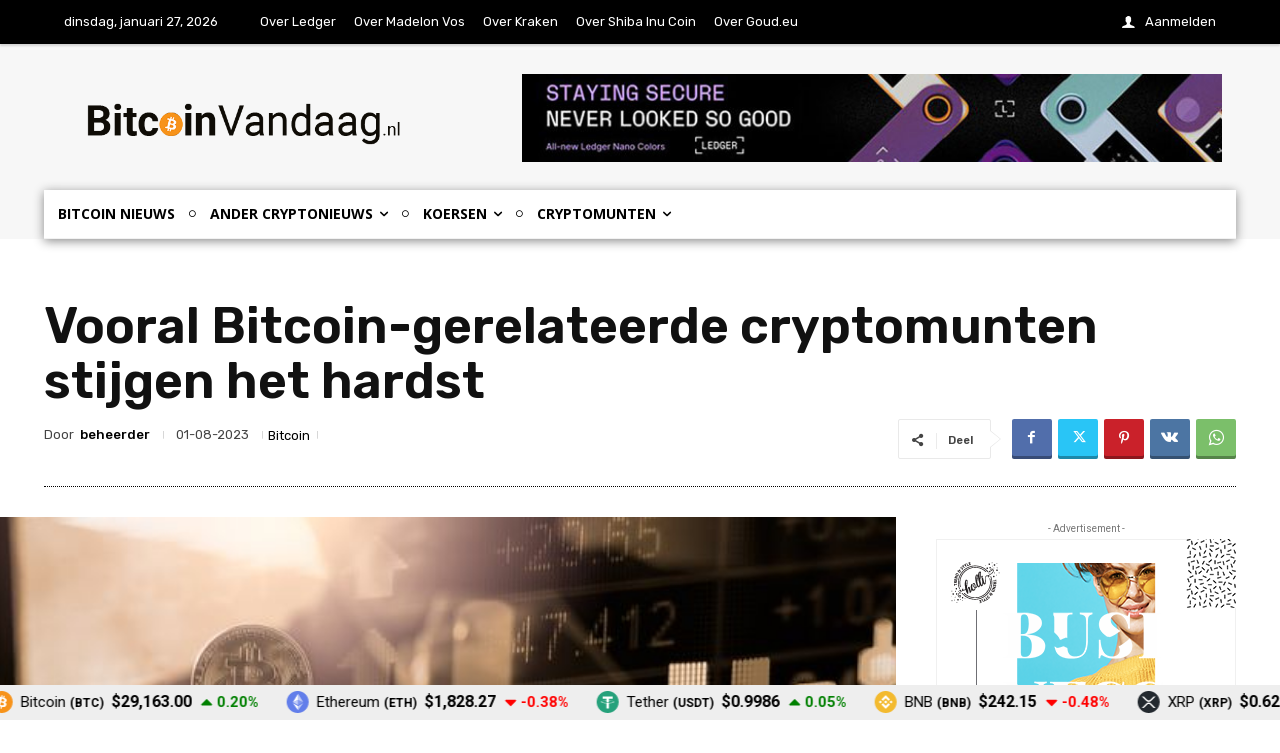

--- FILE ---
content_type: text/css
request_url: https://www.bitcoinvandaag.nl/wp-content/plugins/cryptocurrency-price-ticker-widget-pro/assets/css/ccpw-ticker.css?ver=3.6.2
body_size: 1277
content:
.ccpw-ticker-cont,
.tickercontainer {
  overflow: hidden;
  vertical-align: middle;
}

.ccpw-ticker-cont {
  width: 100%;
  cursor: pointer;
  z-index: 19999999;
  border: 0;
  position: relative;
}

.ccpw-footer-ticker-fixedbar,
.ccpw-header-ticker-fixedbar {
  position: fixed;
  width: 100%;
  /* background: #fff; */
  font-family: inherit;
}

.ccpw-header-ticker-fixedbar {
  top: 0;
  bottom: inherit !important;
}

.ccpw-footer-ticker-fixedbar {
  bottom: 0 !important;
  top: inherit !important;
}

.tickercontainer {
  height: auto;
  width: 100%;
}

.tickercontainer ul {
  display: inline-block;
  padding: 0;
  float: left;
  position: relative;
  list-style-type: none;
  margin: 0;
  vertical-align: middle;
}

.tickercontainer div.child {
  /* float: left !important; */
  padding: 6px 14px;
  /* vertical-align: middle;
  margin: 0;
  width: auto !important;
  transform: translate3d(0px, 0px, 0px); */
}

.tickercontainer .ccpw_icon {
  display: inline-block;
  vertical-align: top;
}

.tickercontainer .ccpw_icon img {
  display: inline-block;
  vertical-align: middle;
  height: 22px;
  width: 22px !important;
}

.tickercontainer .ticker-name {
  font-size: 15px;
  font-weight: 400;
  display: inline-block;
  margin-left: 8px;
}

.tickercontainer .ticker-symbol {
  font-size: 12px;
  font-weight: 700;
  display: inline-block;
  margin-left: 4px;
}
.tickercontainer span.ccpw-changes svg {
    vertical-align: middle;
    font-size: 20px;
}

.tickercontainer .live-pricing,
.tickercontainer .ticker-price {
  font-size: 16px;
  margin-left: 8px;
  display: inline-block;
  font-weight: 700;
}

.tickercontainer span.ccpw-changes {
  font-size: 15px;
  display: inline-block;
  margin-left: 5px;
  font-weight: 700;
}
/* .tickercontainer span.live_p {
    display: inline-block;
    width: 80px;
} */
.style-3_chart .tickercontainer span.live_p,
.style-4_big .tickercontainer span.live_p{
  text-align: right;
}
.tickercontainer span.ticker-price span.price-plus {
    animation-name: liveup;
    animation-duration: 1s;
}

.tickercontainer span.ticker-price span.price-minus {
    animation-name: livedown;
    animation-duration: 1s;
}

span.ticker-price [class^="price-"] {
    padding: 3px 3px;
    border-radius: 5px;
}

@keyframes liveup {
    0% {
        background: rgba(0, 255, 0, 0.3);
    }
    50% {
        background: rgba(0, 255, 0, 0.6);
    }
    100% {
        background: rgba(0, 255, 0, 0.3);
    }
}

@keyframes livedown {
    0% {
        background: rgba(255, 0, 0, 0.3);
    }
    50% {
        background: rgba(255, 0, 0, 0.6);
    }
    100% {
        background: rgba(255, 0, 0, 0.3);
    }
}
.tickercontainer li.price-minus .live-pricing .live_p {
  background-color: #f98989;
  border-radius: 4px;
  color: #fff !important;
}

.tickercontainer li.price-plus .live-pricing .live_p {
  background-color: #89f99d;
  border-radius: 4px;
  color: #fff !important;
}

.live-pricing span.live_p {
  margin-right: 3px;
  display: inline-block;
}

.live-pricing span.live_c,
.live-pricing span.live_c .changes {
  display: inline-block;
}

.ccpw-ticker-cont .live-pricing span {
  font-size: 15px;
  margin-left: 2px;
  display: inline-block;
}

.ccpw-ticker-cont .live-pricing .live_t,
.ccpw_tooltip_templates {
  display: none;
}

.ToolTipPortal .ccpwp-tooltip {
  line-height: 1;
  text-align: center;
}
.ToolTipPortal .ccpwp-tooltip span.ccpw-changes svg{
  vertical-align: middle;
}
.tooltip-title {
  margin: 7px 0;
  font-size: 20px;
}

.ToolTipPortal .changes {
  font-size: 14px;
  font-weight: 700;
}

.tooltip-list-vol,
.tooltip-market_cap {
  margin: 8px 0;
  font-size: 14px;
}

.tooltipster-sidetip .tooltipster-box span.ccpw-changes {
  font-size: 14px !important;
}

.ccpw-news-ticker .tickercontainer,
.style-1-2 .tickercontainer {
  max-height: 50px;
}

/* .style-3_chart .tickercontainer,
.style-4_big .tickercontainer {
  height: 100px;
  max-height: 110px !important;
} */

.style-5_big .tickercontainer {
  height: 85px;
  max-height: 95px !important;
}

.style-3_chart .ccpw-chart-container {
  width: 115px;
  height: 45px;
  margin: 2px 2px 2px 10px;
  display: inline-block;
}

.style-3_chart .chartjs-size-monitor {
  width: 100%;
  height: 100%;
}

.style-4_big .ccpw_right .ccpw_stlye4_name_wrap,
.style-4_big .ccpw_right .ccpw_stlye4_name_wrap .cmc_links {
  display: flex;
  flex-direction: column;
  align-items: baseline;
  justify-content: space-between;
}

.style-4_big .ccpw_right .ccpw_style4_price_wrap
{
  display: flex;
  flex-direction: column;
  align-items: flex-end;
  justify-content: space-between;
}
.style-4_big .ccpw_right .ccpw_stlye4_name_wrap {
  margin-right: 10px;
}
.style-4_big .ccpw_right,
.style-4_big .ccpw_left,
.style-5_big .tickercontainer .coin-container {
  display: inline-flex;
}

.style-5_big .ccpw_styl5_chart_wrap {
  display: inline-flex;
  flex-direction: column;
  align-items: end;
  justify-content: space-between;
  margin-left: 10px;
}
.style-5_big .ccpw_right {
  display: inline-flex !important;
  flex-direction: column;
  justify-content: space-between;
}

.style-5_big .ccpw-chart-container {
  width: 120px;
  height: 30px;
  margin: 2px 2px 2px 10px;
  display: inline-block;
  clear: both;
  vertical-align: top;
}

.style-5_big .chartjs-size-monitor {
  width: 100%;
  height: 100%;
}

.style-5_big .ccpw_left,
.style-5_big .ccpw_right {
  display: inline-block;
  vertical-align: top;
  text-align: center;
}

.style-3_chart .ccpw_right,
.style-3_chart .ccpw_left {
  display: inline-flex;
}

.style-3_chart .ccpw_right .ccpw_stlye3_name_wrap
 {
  display: flex;
  flex-direction: column;
  align-items: baseline;
  justify-content: space-between;
}

.style-3_chart .ccpw_right .ccpw_style3_price_wrap {
  display: flex;
  flex-direction: column;
  align-items: flex-end;
  justify-content: space-between;
}
.style-3_chart .ccpw_icon_style_3 {
  vertical-align: inherit;
}

.style-3_chart .ccpw_right,
.style-5_big .ccpw_right {
  margin-right: 5px;
  text-align: left !important;
}

.style-3_chart span.ccpw-changes:after,
.style-3_chart span.live_t,
.style-5_big span.ccpw-changes:after,
.style-5_big span.live_t {
  display: none !important;
}

.style-5_big .coin-container {
  padding: 2px 2px 2px;
  display: inline-block;
}
.style-3_chart .coin-container {
  padding: 2px;
  display: inline-block;
}

.style-5_big .coin-container:after {
  width: 2px;
  content: " ";
  border-right: 1px solid;
  display: inline-block;
  margin-left: 22px;
}

/* .style-3_chart .coin-container:after {
    height: 75px;
}
 */
.style-5_big .coin-container:after {
  height: 60px;
}

.style-3_chart span.ccpw-coin-chart,
.style-5_big span.ccpw-coin-chart {
  display: inline-block;
  margin-left: 10px;
  height: 40px;
}

.style-3_chart span.ccpw-coin-chart img,
.style-5_big span.ccpw-coin-chart img {
  filter: saturate(5);
  height: 100%;
  width: auto;
  margin-top: 5px;
}

.style-3_chart .coin-container:hover span.ccpw-coin-chart img,
.style-5_big .coin-container:hover span.ccpw-coin-chart img {
  filter: invert(90%);
}

.style-3_chart .live-pricing span,
.style-5_big .live-pricing span {
  font-weight: 700;
  font-size: 16px;
}

.style-4_big .tickercontainer {
  height: 75px;
  max-height: 85px !important;
}

.style-4_big .ccpw_left,
.style-4_big .ccpw_right {
  vertical-align: top;
}

.style-4_big .ccpw_right {
  margin: 0 5px;
  line-height: 24px;
}

.style-4_big span.ccpw-changes:after {
  display: none !important;
}

.style-4_big .coin-container {
  padding: 7px 2px 4px;
  display: inline-block;
}

.style-4_big .coin-container:after {
  height: 48px;
  width: 2px;
  content: " ";
  border-right: 1px solid;
  display: inline-block;  
  margin-left: 2px;
}

.style-4_big .live-pricing,
.style-4_big span.ticker-name {
  margin-left: 0;
}

.style-4_big .live-pricing span.live_p,
.style-4_big .ticker-price {
  font-weight: 700;
  font-size: 16px;
  margin-left: 0;
}

.style-4_big .live-pricing span.live_c {
  font-weight: 400;
  font-size: 13px;
}

.style-3_chart .ccpw_icon_style_3 img,
.style-4_big .ccpw_icon_style_4 img {
  width: 52px !important;
  height: auto;
}

.style-5_big .ccpw_icon_style_5 img {
  width: 62px !important;
  height: auto;
  vertical-align: middle;
}

/* .tickercontainer {
  margin-bottom: 25px !important;
} */
/* .ccpw-ticker-wrap .ccpw_icon {
    width: 26px;
    height: auto;
}

.ccpw-ticker-wrap span.ticker-name,
.ccpw-ticker-wrap span.ticker-price {
    padding: 2px;
}

.ccpw-ticker-wrap {
  align-items: center;
    display: flex;    
    margin: 5px 0 5px 0;
} */



--- FILE ---
content_type: application/x-javascript
request_url: https://www.bitcoinvandaag.nl/wp-content/plugins/cryptocurrency-price-ticker-widget-pro/includes/react-widget/build/327.js
body_size: 447
content:
"use strict";(globalThis.webpackChunkreact_widget=globalThis.webpackChunkreact_widget||[]).push([[327],{4405:(t,e,r)=>{r.d(e,{w_:()=>u});var n=r(9196),a=r.n(n),o={color:void 0,size:void 0,className:void 0,style:void 0,attr:void 0},l=a().createContext&&a().createContext(o),c=function(){return c=Object.assign||function(t){for(var e,r=1,n=arguments.length;r<n;r++)for(var a in e=arguments[r])Object.prototype.hasOwnProperty.call(e,a)&&(t[a]=e[a]);return t},c.apply(this,arguments)},i=function(t,e){var r={};for(var n in t)Object.prototype.hasOwnProperty.call(t,n)&&e.indexOf(n)<0&&(r[n]=t[n]);if(null!=t&&"function"==typeof Object.getOwnPropertySymbols){var a=0;for(n=Object.getOwnPropertySymbols(t);a<n.length;a++)e.indexOf(n[a])<0&&Object.prototype.propertyIsEnumerable.call(t,n[a])&&(r[n[a]]=t[n[a]])}return r};function s(t){return t&&t.map((function(t,e){return a().createElement(t.tag,c({key:e},t.attr),s(t.child))}))}function u(t){return function(e){return a().createElement(f,c({attr:c({},t.attr)},e),s(t.child))}}function f(t){var e=function(e){var r,n=t.attr,o=t.size,l=t.title,s=i(t,["attr","size","title"]),u=o||e.size||"1em";return e.className&&(r=e.className),t.className&&(r=(r?r+" ":"")+t.className),a().createElement("svg",c({stroke:"currentColor",fill:"currentColor",strokeWidth:"0"},e.attr,n,s,{className:r,style:c(c({color:t.color||e.color},e.style),t.style),height:u,width:u,xmlns:"http://www.w3.org/2000/svg"}),l&&a().createElement("title",null,l),t.children)};return void 0!==l?a().createElement(l.Consumer,null,(function(t){return e(t)})):e(o)}},9327:(t,e,r)=>{r.d(e,{dbR:()=>a,qwl:()=>o});var n=r(4405);function a(t){return(0,n.w_)({tag:"svg",attr:{version:"1.2",baseProfile:"tiny",viewBox:"0 0 24 24"},child:[{tag:"path",attr:{d:"M5.8 9.7l6.2 6.3 6.2-6.3c.2-.2.3-.5.3-.7s-.1-.5-.3-.7c-.2-.2-.4-.3-.7-.3h-11c-.3 0-.5.1-.7.3-.2.2-.3.4-.3.7s.1.5.3.7z"}}]})(t)}function o(t){return(0,n.w_)({tag:"svg",attr:{version:"1.2",baseProfile:"tiny",viewBox:"0 0 24 24"},child:[{tag:"path",attr:{d:"M18.2 13.3l-6.2-6.3-6.2 6.3c-.2.2-.3.5-.3.7s.1.5.3.7c.2.2.4.3.7.3h11c.3 0 .5-.1.7-.3.2-.2.3-.5.3-.7s-.1-.5-.3-.7z"}}]})(t)}}}]);

--- FILE ---
content_type: application/x-javascript
request_url: https://www.bitcoinvandaag.nl/wp-content/plugins/cryptocurrency-price-ticker-widget-pro/includes/react-widget/build/index.js?ver=3.6.2
body_size: 4880
content:
(()=>{var e,t,r={7627:(e,t,r)=>{"use strict";r.d(t,{Z:()=>c});var o=r(9307),n=r(9196),i=r(8356),a=r.n(i),l=r(1202);const c=function(e){const{appLocalizer:t}=e,i=e=>a()({loader:()=>r(744)(`${e}`),loading:()=>(0,o.createElement)(l.Z,{loader:3,width:1e3})}),c=(e=>{switch(e){case"calculator":return i("./CryptoCalculator/Calculator");case"multi-currency-tab":return i("./MulticurrencyTab/MulticurrencyTab");case"list-widget":return i("./ListWidget/ListWidget");case"price-label":return i("./LabelWidget/LabelWidget");case"price-card":return i("./PriceCard/PriceCard");case"price-block":return i("./PriceBlock/PriceBlock");case"accordion-block":return i("./AccordionBlock/AccordionBlock");case"ticker":return i("./Ticker/Ticker");case"slider-widget":return i("./SliderWidget/SliderWidget");default:return null}})(t.type);return c?(0,o.createElement)(n.Suspense,{fallback:(0,o.createElement)(l.Z,{loader:3,width:1e3})},(0,o.createElement)(c,{applocalize:e})):null}},1202:(e,t,r)=>{"use strict";r.d(t,{Z:()=>i});var o=r(9307),n=r(4561);const i=function(e){return[...Array(e.loader)].map(((e,t)=>(0,o.createElement)(n.ZP,{key:t,height:40,width:1e3,speed:2,style:{width:"100%"},backgroundColor:"#d9d9d9",foregroundColor:"#ecebeb"},(0,o.createElement)("rect",{x:"30",y:"15",rx:"4",ry:"4",width:"20",height:"12.8"}),(0,o.createElement)("rect",{x:"64",y:"13",rx:"6",ry:"6",width:"80%",height:"18"}))))}},4966:(e,t,r)=>{"use strict";var o=r(9307),n=r(7627);document.querySelectorAll(".ccpw_react_widget").forEach((function(e){let t=JSON.parse(e.dataset.attribute);(0,o.render)((0,o.createElement)(n.Z,{appLocalizer:t}),document.getElementById(e.id))}))},2703:(e,t,r)=>{"use strict";var o=r(414);function n(){}function i(){}i.resetWarningCache=n,e.exports=function(){function e(e,t,r,n,i,a){if(a!==o){var l=new Error("Calling PropTypes validators directly is not supported by the `prop-types` package. Use PropTypes.checkPropTypes() to call them. Read more at http://fb.me/use-check-prop-types");throw l.name="Invariant Violation",l}}function t(){return e}e.isRequired=e;var r={array:e,bigint:e,bool:e,func:e,number:e,object:e,string:e,symbol:e,any:e,arrayOf:t,element:e,elementType:e,instanceOf:t,node:e,objectOf:t,oneOf:t,oneOfType:t,shape:t,exact:t,checkPropTypes:i,resetWarningCache:n};return r.PropTypes=r,r}},5697:(e,t,r)=>{e.exports=r(2703)()},414:e=>{"use strict";e.exports="SECRET_DO_NOT_PASS_THIS_OR_YOU_WILL_BE_FIRED"},4561:(e,t,r)=>{"use strict";r.d(t,{ZP:()=>c});var o=r(9196),n=function(){return n=Object.assign||function(e){for(var t,r=1,o=arguments.length;r<o;r++)for(var n in t=arguments[r])Object.prototype.hasOwnProperty.call(t,n)&&(e[n]=t[n]);return e},n.apply(this,arguments)},i=function(e){var t=e.animate,r=e.animateBegin,i=e.backgroundColor,a=e.backgroundOpacity,l=e.baseUrl,c=e.children,u=e.foregroundColor,s=e.foregroundOpacity,d=e.gradientRatio,p=e.gradientDirection,f=e.uniqueKey,m=e.interval,h=e.rtl,y=e.speed,g=e.style,b=e.title,v=e.beforeMask,w=function(e,t){var r={};for(var o in e)Object.prototype.hasOwnProperty.call(e,o)&&t.indexOf(o)<0&&(r[o]=e[o]);if(null!=e&&"function"==typeof Object.getOwnPropertySymbols){var n=0;for(o=Object.getOwnPropertySymbols(e);n<o.length;n++)t.indexOf(o[n])<0&&Object.prototype.propertyIsEnumerable.call(e,o[n])&&(r[o[n]]=e[o[n]])}return r}(e,["animate","animateBegin","backgroundColor","backgroundOpacity","baseUrl","children","foregroundColor","foregroundOpacity","gradientRatio","gradientDirection","uniqueKey","interval","rtl","speed","style","title","beforeMask"]),k=f||Math.random().toString(36).substring(6),E=k+"-diff",O=k+"-animated-diff",C=k+"-aria",T=h?{transform:"scaleX(-1)"}:null,P="0; "+m+"; 1",j=y+"s",x="top-bottom"===p?"rotate(90)":void 0;return(0,o.createElement)("svg",n({"aria-labelledby":C,role:"img",style:n(n({},g),T)},w),b?(0,o.createElement)("title",{id:C},b):null,v&&(0,o.isValidElement)(v)?v:null,(0,o.createElement)("rect",{role:"presentation",x:"0",y:"0",width:"100%",height:"100%",clipPath:"url("+l+"#"+E+")",style:{fill:"url("+l+"#"+O+")"}}),(0,o.createElement)("defs",null,(0,o.createElement)("clipPath",{id:E},c),(0,o.createElement)("linearGradient",{id:O,gradientTransform:x},(0,o.createElement)("stop",{offset:"0%",stopColor:i,stopOpacity:a},t&&(0,o.createElement)("animate",{attributeName:"offset",values:-d+"; "+-d+"; 1",keyTimes:P,dur:j,repeatCount:"indefinite",begin:r})),(0,o.createElement)("stop",{offset:"50%",stopColor:u,stopOpacity:s},t&&(0,o.createElement)("animate",{attributeName:"offset",values:-d/2+"; "+-d/2+"; "+(1+d/2),keyTimes:P,dur:j,repeatCount:"indefinite",begin:r})),(0,o.createElement)("stop",{offset:"100%",stopColor:i,stopOpacity:a},t&&(0,o.createElement)("animate",{attributeName:"offset",values:"0; 0; "+(1+d),keyTimes:P,dur:j,repeatCount:"indefinite",begin:r})))))};i.defaultProps={animate:!0,backgroundColor:"#f5f6f7",backgroundOpacity:1,baseUrl:"",foregroundColor:"#eee",foregroundOpacity:1,gradientRatio:2,gradientDirection:"left-right",id:null,interval:.25,rtl:!1,speed:1.2,style:{},title:"Loading...",beforeMask:null};var a=function(e){return e.children?(0,o.createElement)(i,n({},e)):(0,o.createElement)(l,n({},e))},l=function(e){return(0,o.createElement)(a,n({viewBox:"0 0 476 124"},e),(0,o.createElement)("rect",{x:"48",y:"8",width:"88",height:"6",rx:"3"}),(0,o.createElement)("rect",{x:"48",y:"26",width:"52",height:"6",rx:"3"}),(0,o.createElement)("rect",{x:"0",y:"56",width:"410",height:"6",rx:"3"}),(0,o.createElement)("rect",{x:"0",y:"72",width:"380",height:"6",rx:"3"}),(0,o.createElement)("rect",{x:"0",y:"88",width:"178",height:"6",rx:"3"}),(0,o.createElement)("circle",{cx:"20",cy:"20",r:"20"}))};const c=a},8356:(e,t,r)=>{"use strict";var o="function"==typeof Symbol&&"symbol"==typeof Symbol.iterator?function(e){return typeof e}:function(e){return e&&"function"==typeof Symbol&&e.constructor===Symbol&&e!==Symbol.prototype?"symbol":typeof e};function n(e,t){if(!(e instanceof t))throw new TypeError("Cannot call a class as a function")}function i(e,t){if(!e)throw new ReferenceError("this hasn't been initialised - super() hasn't been called");return!t||"object"!=typeof t&&"function"!=typeof t?e:t}function a(e,t){if("function"!=typeof t&&null!==t)throw new TypeError("Super expression must either be null or a function, not "+typeof t);e.prototype=Object.create(t&&t.prototype,{constructor:{value:e,enumerable:!1,writable:!0,configurable:!0}}),t&&(Object.setPrototypeOf?Object.setPrototypeOf(e,t):e.__proto__=t)}var l=r(9196),c=r(5697),u=[],s=[];function d(e){var t=e(),r={loading:!0,loaded:null,error:null};return r.promise=t.then((function(e){return r.loading=!1,r.loaded=e,e})).catch((function(e){throw r.loading=!1,r.error=e,e})),r}function p(e){var t={loading:!1,loaded:{},error:null},r=[];try{Object.keys(e).forEach((function(o){var n=d(e[o]);n.loading?t.loading=!0:(t.loaded[o]=n.loaded,t.error=n.error),r.push(n.promise),n.promise.then((function(e){t.loaded[o]=e})).catch((function(e){t.error=e}))}))}catch(e){t.error=e}return t.promise=Promise.all(r).then((function(e){return t.loading=!1,e})).catch((function(e){throw t.loading=!1,e})),t}function f(e,t){return l.createElement((r=e)&&r.__esModule?r.default:r,t);var r}function m(e,t){var d,p;if(!t.loading)throw new Error("react-loadable requires a `loading` component");var m=Object.assign({loader:null,loading:null,delay:200,timeout:null,render:f,webpack:null,modules:null},t),h=null;function y(){return h||(h=e(m.loader)),h.promise}return u.push(y),"function"==typeof m.webpack&&s.push((function(){if(e=m.webpack,"object"===o(r.m)&&e().every((function(e){return void 0!==e&&void 0!==r.m[e]})))return y();var e})),p=d=function(t){function r(o){n(this,r);var a=i(this,t.call(this,o));return a.retry=function(){a.setState({error:null,loading:!0,timedOut:!1}),h=e(m.loader),a._loadModule()},y(),a.state={error:h.error,pastDelay:!1,timedOut:!1,loading:h.loading,loaded:h.loaded},a}return a(r,t),r.preload=function(){return y()},r.prototype.componentWillMount=function(){this._mounted=!0,this._loadModule()},r.prototype._loadModule=function(){var e=this;if(this.context.loadable&&Array.isArray(m.modules)&&m.modules.forEach((function(t){e.context.loadable.report(t)})),h.loading){"number"==typeof m.delay&&(0===m.delay?this.setState({pastDelay:!0}):this._delay=setTimeout((function(){e.setState({pastDelay:!0})}),m.delay)),"number"==typeof m.timeout&&(this._timeout=setTimeout((function(){e.setState({timedOut:!0})}),m.timeout));var t=function(){e._mounted&&(e.setState({error:h.error,loaded:h.loaded,loading:h.loading}),e._clearTimeouts())};h.promise.then((function(){t()})).catch((function(e){t()}))}},r.prototype.componentWillUnmount=function(){this._mounted=!1,this._clearTimeouts()},r.prototype._clearTimeouts=function(){clearTimeout(this._delay),clearTimeout(this._timeout)},r.prototype.render=function(){return this.state.loading||this.state.error?l.createElement(m.loading,{isLoading:this.state.loading,pastDelay:this.state.pastDelay,timedOut:this.state.timedOut,error:this.state.error,retry:this.retry}):this.state.loaded?m.render(this.state.loaded,this.props):null},r}(l.Component),d.contextTypes={loadable:c.shape({report:c.func.isRequired})},p}function h(e){return m(d,e)}h.Map=function(e){if("function"!=typeof e.render)throw new Error("LoadableMap requires a `render(loaded, props)` function");return m(p,e)};var y=function(e){function t(){return n(this,t),i(this,e.apply(this,arguments))}return a(t,e),t.prototype.getChildContext=function(){return{loadable:{report:this.props.report}}},t.prototype.render=function(){return l.Children.only(this.props.children)},t}(l.Component);function g(e){for(var t=[];e.length;){var r=e.pop();t.push(r())}return Promise.all(t).then((function(){if(e.length)return g(e)}))}y.propTypes={report:c.func.isRequired},y.childContextTypes={loadable:c.shape({report:c.func.isRequired}).isRequired},h.Capture=y,h.preloadAll=function(){return new Promise((function(e,t){g(u).then(e,t)}))},h.preloadReady=function(){return new Promise((function(e,t){g(s).then(e,e)}))},e.exports=h},744:(e,t,r)=>{var o={".":[6405,405],"./":[6405,405],"./AccordionBlock/AccordionBlock":[1413,327,776,275,229,968,413],"./AccordionBlock/AccordionBlock.js":[1413,327,776,275,229,968,413],"./App":[5490,490],"./App.js":[5490,490],"./CryptoCalculator/Calculator":[433,776,235,433],"./CryptoCalculator/Calculator.js":[433,776,235,433],"./LabelWidget/LabelWidget":[2807,327,776,275,807],"./LabelWidget/LabelWidget.js":[2807,327,776,275,807],"./ListWidget/ListWidget":[2631,327,776,275,229,631],"./ListWidget/ListWidget.js":[2631,327,776,275,229,631],"./MulticurrencyTab/MulticurrencyTab":[8544,327,776,544],"./MulticurrencyTab/MulticurrencyTab.js":[8544,327,776,544],"./PriceBlock/Odometer":[3821,327,275,821],"./PriceBlock/Odometer.js":[3821,327,275,821],"./PriceBlock/PriceBlock":[1530,327,776,275,229,530],"./PriceBlock/PriceBlock.js":[1530,327,776,275,229,530],"./PriceCard/PriceCard":[8155,327,776,275,229,392],"./PriceCard/PriceCard.js":[8155,327,776,275,229,392],"./SliderWidget/SliderWidget":[155,327,776,275,229,733,155],"./SliderWidget/SliderWidget.js":[155,327,776,275,229,733,155],"./Ticker/Ticker":[5554,327,776,275,229,641,554],"./Ticker/Ticker.js":[5554,327,776,275,229,641,554],"./common/Api":[8987,776,987],"./common/Api.js":[8987,776,987],"./common/Formatting":[5438,438],"./common/Formatting.js":[5438,438],"./common/Functions":[9460,327,460],"./common/Functions.js":[9460,327,460],"./common/Livechanges":[1273,275,273],"./common/Livechanges.js":[1273,275,273],"./common/SmallChart":[4676,229,676],"./common/SmallChart.js":[4676,229,676],"./common/loader":[451,451],"./common/loader.js":[451,451],"./index":[6405,405],"./index.js":[6405,405]};function n(e){if(!r.o(o,e))return Promise.resolve().then((()=>{var t=new Error("Cannot find module '"+e+"'");throw t.code="MODULE_NOT_FOUND",t}));var t=o[e],n=t[0];return Promise.all(t.slice(1).map(r.e)).then((()=>r(n)))}n.keys=()=>Object.keys(o),n.id=744,e.exports=n},9196:e=>{"use strict";e.exports=window.React},1850:e=>{"use strict";e.exports=window.ReactDOM},9307:e=>{"use strict";e.exports=window.wp.element}},o={};function n(e){var t=o[e];if(void 0!==t)return t.exports;var i=o[e]={exports:{}};return r[e].call(i.exports,i,i.exports,n),i.exports}n.m=r,n.n=e=>{var t=e&&e.__esModule?()=>e.default:()=>e;return n.d(t,{a:t}),t},n.d=(e,t)=>{for(var r in t)n.o(t,r)&&!n.o(e,r)&&Object.defineProperty(e,r,{enumerable:!0,get:t[r]})},n.f={},n.e=e=>Promise.all(Object.keys(n.f).reduce(((t,r)=>(n.f[r](e,t),t)),[])),n.u=e=>e+".js",n.miniCssF=e=>{},n.g=function(){if("object"==typeof globalThis)return globalThis;try{return this||new Function("return this")()}catch(e){if("object"==typeof window)return window}}(),n.o=(e,t)=>Object.prototype.hasOwnProperty.call(e,t),e={},t="react-widget:",n.l=(r,o,i,a)=>{if(e[r])e[r].push(o);else{var l,c;if(void 0!==i)for(var u=document.getElementsByTagName("script"),s=0;s<u.length;s++){var d=u[s];if(d.getAttribute("src")==r||d.getAttribute("data-webpack")==t+i){l=d;break}}l||(c=!0,(l=document.createElement("script")).charset="utf-8",l.timeout=120,n.nc&&l.setAttribute("nonce",n.nc),l.setAttribute("data-webpack",t+i),l.src=r),e[r]=[o];var p=(t,o)=>{l.onerror=l.onload=null,clearTimeout(f);var n=e[r];if(delete e[r],l.parentNode&&l.parentNode.removeChild(l),n&&n.forEach((e=>e(o))),t)return t(o)},f=setTimeout(p.bind(null,void 0,{type:"timeout",target:l}),12e4);l.onerror=p.bind(null,l.onerror),l.onload=p.bind(null,l.onload),c&&document.head.appendChild(l)}},n.r=e=>{"undefined"!=typeof Symbol&&Symbol.toStringTag&&Object.defineProperty(e,Symbol.toStringTag,{value:"Module"}),Object.defineProperty(e,"__esModule",{value:!0})},(()=>{var e;n.g.importScripts&&(e=n.g.location+"");var t=n.g.document;if(!e&&t&&(t.currentScript&&(e=t.currentScript.src),!e)){var r=t.getElementsByTagName("script");if(r.length)for(var o=r.length-1;o>-1&&!e;)e=r[o--].src}if(!e)throw new Error("Automatic publicPath is not supported in this browser");e=e.replace(/#.*$/,"").replace(/\?.*$/,"").replace(/\/[^\/]+$/,"/"),n.p=e})(),(()=>{var e={826:0};n.f.j=(t,r)=>{var o=n.o(e,t)?e[t]:void 0;if(0!==o)if(o)r.push(o[2]);else{var i=new Promise(((r,n)=>o=e[t]=[r,n]));r.push(o[2]=i);var a=n.p+n.u(t),l=new Error;n.l(a,(r=>{if(n.o(e,t)&&(0!==(o=e[t])&&(e[t]=void 0),o)){var i=r&&("load"===r.type?"missing":r.type),a=r&&r.target&&r.target.src;l.message="Loading chunk "+t+" failed.\n("+i+": "+a+")",l.name="ChunkLoadError",l.type=i,l.request=a,o[1](l)}}),"chunk-"+t,t)}};var t=(t,r)=>{var o,i,[a,l,c]=r,u=0;if(a.some((t=>0!==e[t]))){for(o in l)n.o(l,o)&&(n.m[o]=l[o]);c&&c(n)}for(t&&t(r);u<a.length;u++)i=a[u],n.o(e,i)&&e[i]&&e[i][0](),e[i]=0},r=globalThis.webpackChunkreact_widget=globalThis.webpackChunkreact_widget||[];r.forEach(t.bind(null,0)),r.push=t.bind(null,r.push.bind(r))})(),n(4966)})();

--- FILE ---
content_type: application/x-javascript
request_url: https://www.bitcoinvandaag.nl/wp-content/plugins/cryptocurrency-price-ticker-widget-pro/includes/react-widget/build/641.js
body_size: 6635
content:
(globalThis.webpackChunkreact_widget=globalThis.webpackChunkreact_widget||[]).push([[641],{1463:(t,e,r)=>{const n=r(6411);t.exports=function(t){if("string"!=typeof t)return;const e=t.toUpperCase();return Object.prototype.hasOwnProperty.call(n,e)?n[e]:void 0},t.exports.currencySymbolMap=n},6411:t=>{t.exports={AED:"د.إ",AFN:"؋",ALL:"L",AMD:"֏",ANG:"ƒ",AOA:"Kz",ARS:"$",AUD:"$",AWG:"ƒ",AZN:"₼",BAM:"KM",BBD:"$",BDT:"৳",BGN:"лв",BHD:".د.ب",BIF:"FBu",BMD:"$",BND:"$",BOB:"$b",BOV:"BOV",BRL:"R$",BSD:"$",BTC:"₿",BTN:"Nu.",BWP:"P",BYN:"Br",BYR:"Br",BZD:"BZ$",CAD:"$",CDF:"FC",CHE:"CHE",CHF:"CHF",CHW:"CHW",CLF:"CLF",CLP:"$",CNH:"¥",CNY:"¥",COP:"$",COU:"COU",CRC:"₡",CUC:"$",CUP:"₱",CVE:"$",CZK:"Kč",DJF:"Fdj",DKK:"kr",DOP:"RD$",DZD:"دج",EEK:"kr",EGP:"£",ERN:"Nfk",ETB:"Br",ETH:"Ξ",EUR:"€",FJD:"$",FKP:"£",GBP:"£",GEL:"₾",GGP:"£",GHC:"₵",GHS:"GH₵",GIP:"£",GMD:"D",GNF:"FG",GTQ:"Q",GYD:"$",HKD:"$",HNL:"L",HRK:"kn",HTG:"G",HUF:"Ft",IDR:"Rp",ILS:"₪",IMP:"£",INR:"₹",IQD:"ع.د",IRR:"﷼",ISK:"kr",JEP:"£",JMD:"J$",JOD:"JD",JPY:"¥",KES:"KSh",KGS:"лв",KHR:"៛",KMF:"CF",KPW:"₩",KRW:"₩",KWD:"KD",KYD:"$",KZT:"₸",LAK:"₭",LBP:"£",LKR:"₨",LRD:"$",LSL:"M",LTC:"Ł",LTL:"Lt",LVL:"Ls",LYD:"LD",MAD:"MAD",MDL:"lei",MGA:"Ar",MKD:"ден",MMK:"K",MNT:"₮",MOP:"MOP$",MRO:"UM",MRU:"UM",MUR:"₨",MVR:"Rf",MWK:"MK",MXN:"$",MXV:"MXV",MYR:"RM",MZN:"MT",NAD:"$",NGN:"₦",NIO:"C$",NOK:"kr",NPR:"₨",NZD:"$",OMR:"﷼",PAB:"B/.",PEN:"S/.",PGK:"K",PHP:"₱",PKR:"₨",PLN:"zł",PYG:"Gs",QAR:"﷼",RMB:"￥",RON:"lei",RSD:"Дин.",RUB:"₽",RWF:"R₣",SAR:"﷼",SBD:"$",SCR:"₨",SDG:"ج.س.",SEK:"kr",SGD:"S$",SHP:"£",SLL:"Le",SOS:"S",SRD:"$",SSP:"£",STD:"Db",STN:"Db",SVC:"$",SYP:"£",SZL:"E",THB:"฿",TJS:"SM",TMT:"T",TND:"د.ت",TOP:"T$",TRL:"₤",TRY:"₺",TTD:"TT$",TVD:"$",TWD:"NT$",TZS:"TSh",UAH:"₴",UGX:"USh",USD:"$",UYI:"UYI",UYU:"$U",UYW:"UYW",UZS:"лв",VEF:"Bs",VES:"Bs.S",VND:"₫",VUV:"VT",WST:"WS$",XAF:"FCFA",XBT:"Ƀ",XCD:"$",XOF:"CFA",XPF:"₣",XSU:"Sucre",XUA:"XUA",YER:"﷼",ZAR:"R",ZMW:"ZK",ZWD:"Z$",ZWL:"$"}},7005:(t,e,r)=>{var n=r(9196);function o(t){return t&&"object"==typeof t&&"default"in t?t:{default:t}}var i=o(n);!function(t){if("undefined"==typeof window)return;const e=document.createElement("style");e.setAttribute("type","text/css"),e.innerHTML=t,document.head.appendChild(e)}('.marquee-container {\n  overflow-x: hidden !important;\n  display: flex !important;\n  flex-direction: row !important;\n  position: relative;\n  width: var(--width);\n  transform: var(--transform);\n}\n.marquee-container:hover div {\n  animation-play-state: var(--pause-on-hover);\n}\n.marquee-container:active div {\n  animation-play-state: var(--pause-on-click);\n}\n\n.overlay {\n  position: absolute;\n  width: 100%;\n  height: 100%;\n}\n.overlay::before, .overlay::after {\n  background: linear-gradient(to right, var(--gradient-color));\n  content: "";\n  height: 100%;\n  position: absolute;\n  width: var(--gradient-width);\n  z-index: 2;\n}\n.overlay::after {\n  right: 0;\n  top: 0;\n  transform: rotateZ(180deg);\n}\n.overlay::before {\n  left: 0;\n  top: 0;\n}\n\n.marquee {\n  flex: 0 0 auto;\n  min-width: var(--min-width);\n  z-index: 1;\n  display: flex;\n  flex-direction: row;\n  align-items: center;\n  animation: scroll var(--duration) linear var(--delay) var(--iteration-count);\n  animation-play-state: var(--play);\n  animation-delay: var(--delay);\n  animation-direction: var(--direction);\n}\n@keyframes scroll {\n  0% {\n    transform: translateX(0%);\n  }\n  100% {\n    transform: translateX(-100%);\n  }\n}\n\n.initial-child-container {\n  flex: 0 0 auto;\n  display: flex;\n  min-width: auto;\n  flex-direction: row;\n}\n\n.child {\n  transform: var(--transform);\n}');const a=n.forwardRef((function({style:t={},className:e="",autoFill:r=!1,play:o=!0,pauseOnHover:a=!1,pauseOnClick:u=!1,direction:l="left",speed:c=50,delay:f=0,loop:s=0,gradient:p=!1,gradientColor:d=[255,255,255],gradientWidth:y=200,onFinish:h,onCycleComplete:b,onMount:g,children:v},m){const[O,w]=n.useState(0),[S,P]=n.useState(0),[j,R]=n.useState(1),[M,D]=n.useState(!1),E=n.useRef(null),T=m||E,C=n.useRef(null),k=n.useCallback((()=>{if(C.current&&T.current){const t=T.current.getBoundingClientRect(),e=C.current.getBoundingClientRect();let n=t.width,o=e.width;"up"!==l&&"down"!==l||(n=t.height,o=e.height),R(r&&n&&o&&o<n?Math.ceil(n/o):1),w(n),P(o)}}),[r,T,l]);n.useEffect((()=>{if(M&&(k(),C.current&&T.current)){const t=new ResizeObserver((()=>k()));return t.observe(T.current),t.observe(C.current),()=>{t&&t.disconnect()}}}),[k,T,M]),n.useEffect((()=>{k()}),[k,v]),n.useEffect((()=>{D(!0)}),[]),n.useEffect((()=>{"function"==typeof g&&g()}),[]);const B=n.useMemo((()=>r?S*j/c:S<O?O/c:S/c),[r,O,S,j,c]),L=`rgba(${d[0]}, ${d[1]}, ${d[2]}`,$=n.useMemo((()=>Object.assign(Object.assign({},t),{"--pause-on-hover":!o||a?"paused":"running","--pause-on-click":!o||a&&!u||u?"paused":"running","--width":"up"===l||"down"===l?"100vh":"100%","--transform":"up"===l?"rotate(-90deg)":"down"===l?"rotate(90deg)":"none"})),[t,o,a,u,l]),N=n.useMemo((()=>({"--gradient-color":`${L}, 1), ${L}, 0)`,"--gradient-width":"number"==typeof y?`${y}px`:y})),[L,y]),_=n.useMemo((()=>({"--play":o?"running":"paused","--direction":"left"===l?"normal":"reverse","--duration":`${B}s`,"--delay":`${f}s`,"--iteration-count":s?`${s}`:"infinite","--min-width":r?"auto":"100%"})),[o,l,B,f,s,r]),A=n.useMemo((()=>({"--transform":"up"===l?"rotate(90deg)":"down"===l?"rotate(-90deg)":"none"})),[l]),x=n.useCallback((t=>[...Array(Number.isFinite(t)&&t>=0?t:0)].map(((t,e)=>i.default.createElement(n.Fragment,{key:e},n.Children.map(v,(t=>i.default.createElement("div",{style:A,className:"child"},t))))))),[A,v]);return M?i.default.createElement("div",{ref:T,style:$,className:"marquee-container "+e},p&&i.default.createElement("div",{style:N,className:"overlay"}),i.default.createElement("div",{className:"marquee",style:_,onAnimationIteration:b,onAnimationEnd:h},i.default.createElement("div",{className:"initial-child-container",ref:C},n.Children.map(v,(t=>i.default.createElement("div",{style:A,className:"child"},t)))),x(j-1)),i.default.createElement("div",{className:"marquee",style:_},x(j))):null}));e.Z=a},3242:(t,e,r)=>{"use strict";Object.defineProperty(e,"__esModule",{value:!0}),e.default=void 0;var n,o=function(t,e){if(t&&t.__esModule)return t;if(null===t||"object"!==c(t)&&"function"!=typeof t)return{default:t};var r=l(e);if(r&&r.has(t))return r.get(t);var n={},o=Object.defineProperty&&Object.getOwnPropertyDescriptor;for(var i in t)if("default"!==i&&Object.prototype.hasOwnProperty.call(t,i)){var a=o?Object.getOwnPropertyDescriptor(t,i):null;a&&(a.get||a.set)?Object.defineProperty(n,i,a):n[i]=t[i]}return n.default=t,r&&r.set(t,n),n}(r(9196)),i=(n=r(5697))&&n.__esModule?n:{default:n},a=["color","borderColor"],u=["position","top","left","right","bottom","marginLeft","marginRight"];function l(t){if("function"!=typeof WeakMap)return null;var e=new WeakMap,r=new WeakMap;return(l=function(t){return t?r:e})(t)}function c(t){return c="function"==typeof Symbol&&"symbol"==typeof Symbol.iterator?function(t){return typeof t}:function(t){return t&&"function"==typeof Symbol&&t.constructor===Symbol&&t!==Symbol.prototype?"symbol":typeof t},c(t)}function f(t,e){if(null==t)return{};var r,n,o=function(t,e){if(null==t)return{};var r,n,o={},i=Object.keys(t);for(n=0;n<i.length;n++)r=i[n],e.indexOf(r)>=0||(o[r]=t[r]);return o}(t,e);if(Object.getOwnPropertySymbols){var i=Object.getOwnPropertySymbols(t);for(n=0;n<i.length;n++)r=i[n],e.indexOf(r)>=0||Object.prototype.propertyIsEnumerable.call(t,r)&&(o[r]=t[r])}return o}function s(t,e){var r=Object.keys(t);if(Object.getOwnPropertySymbols){var n=Object.getOwnPropertySymbols(t);e&&(n=n.filter((function(e){return Object.getOwnPropertyDescriptor(t,e).enumerable}))),r.push.apply(r,n)}return r}function p(t){for(var e=1;e<arguments.length;e++){var r=null!=arguments[e]?arguments[e]:{};e%2?s(Object(r),!0).forEach((function(e){g(t,e,r[e])})):Object.getOwnPropertyDescriptors?Object.defineProperties(t,Object.getOwnPropertyDescriptors(r)):s(Object(r)).forEach((function(e){Object.defineProperty(t,e,Object.getOwnPropertyDescriptor(r,e))}))}return t}function d(t,e){for(var r=0;r<e.length;r++){var n=e[r];n.enumerable=n.enumerable||!1,n.configurable=!0,"value"in n&&(n.writable=!0),Object.defineProperty(t,v(n.key),n)}}function y(t,e){return y=Object.setPrototypeOf?Object.setPrototypeOf.bind():function(t,e){return t.__proto__=e,t},y(t,e)}function h(t){if(void 0===t)throw new ReferenceError("this hasn't been initialised - super() hasn't been called");return t}function b(t){return b=Object.setPrototypeOf?Object.getPrototypeOf.bind():function(t){return t.__proto__||Object.getPrototypeOf(t)},b(t)}function g(t,e,r){return(e=v(e))in t?Object.defineProperty(t,e,{value:r,enumerable:!0,configurable:!0,writable:!0}):t[e]=r,t}function v(t){var e=function(t,e){if("object"!==c(t)||null===t)return t;var r=t[Symbol.toPrimitive];if(void 0!==r){var n=r.call(t,"string");if("object"!==c(n))return n;throw new TypeError("@@toPrimitive must return a primitive value.")}return String(t)}(t);return"symbol"===c(e)?e:String(e)}var m=function(t){!function(t,e){if("function"!=typeof e&&null!==e)throw new TypeError("Super expression must either be null or a function");t.prototype=Object.create(e&&e.prototype,{constructor:{value:t,writable:!0,configurable:!0}}),Object.defineProperty(t,"prototype",{writable:!1}),e&&y(t,e)}(v,t);var e,r,n,i,l,s=(i=v,l=function(){if("undefined"==typeof Reflect||!Reflect.construct)return!1;if(Reflect.construct.sham)return!1;if("function"==typeof Proxy)return!0;try{return Boolean.prototype.valueOf.call(Reflect.construct(Boolean,[],(function(){}))),!0}catch(t){return!1}}(),function(){var t,e=b(i);if(l){var r=b(this).constructor;t=Reflect.construct(e,arguments,r)}else t=e.apply(this,arguments);return function(t,e){if(e&&("object"===c(e)||"function"==typeof e))return e;if(void 0!==e)throw new TypeError("Derived constructors may only return object or undefined");return h(t)}(this,t)});function v(){var t;!function(t,e){if(!(t instanceof e))throw new TypeError("Cannot call a class as a function")}(this,v);for(var e=arguments.length,r=new Array(e),n=0;n<e;n++)r[n]=arguments[n];return g(h(t=s.call.apply(s,[this].concat(r))),"state",{hover:!1,transition:"opacity",width:0,height:0}),g(h(t),"margin",15),g(h(t),"defaultArrowStyle",{color:"#fff",borderColor:"rgba(0,0,0,.4)"}),g(h(t),"rootRef",o.default.createRef()),g(h(t),"handleMouseEnter",(function(){t.props.active&&t.props.useHover&&t.setState({hover:!0})})),g(h(t),"handleMouseLeave",(function(){t.setState({hover:!1})})),t}return e=v,n=[{key:"getDerivedStateFromProps",value:function(t,e){return{transition:e.hover||t.active?"all":"opacity"}}}],(r=[{key:"getGlobalStyle",value:function(){if(!this.props.parentEl)return{display:"none"};var t=p({position:"absolute",padding:"5px",background:"#fff",boxShadow:"0 0 8px rgba(0,0,0,.3)",borderRadius:"3px",transition:"".concat(this.state.transition," .3s ease-in-out, visibility .3s ease-in-out"),opacity:this.state.hover||this.props.active?1:0,visibility:this.state.hover||this.props.active?"visible":"hidden",zIndex:50},this.getStyle(this.props.position,this.props.arrow));return this.mergeStyle(t,this.props.style.style)}},{key:"getBaseArrowStyle",value:function(){return{position:"absolute",content:'""',transition:"all .3s ease-in-out"}}},{key:"getArrowStyle",value:function(){var t=this.getBaseArrowStyle(),e=this.getBaseArrowStyle();t.zIndex=60,e.zIndex=55;var r=p(p({},this.defaultArrowStyle),this.props.style.arrowStyle),n=r.borderColor?r.borderColor:"transparent",o="10px solid ".concat(r.color),i="".concat(8,"px solid transparent"),u="11px solid ".concat(n),l="".concat(9,"px solid transparent"),c=this.props,s=c.position,d=c.arrow;"left"===s||"right"===s?(t.top="50%",t.borderTop=i,t.borderBottom=i,t.marginTop=-7,e.borderTop=l,e.borderBottom=l,e.top="50%",e.marginTop=-8,"left"===s?(t.right=-10,t.borderLeft=o,e.right=-11,e.borderLeft=u):(t.left=-10,t.borderRight=o,e.left=-11,e.borderRight=u),"top"===d&&(t.top=this.margin,e.top=this.margin),"bottom"===d&&(t.top=null,t.bottom=this.margin-7,e.top=null,e.bottom=this.margin-8)):(t.left=Math.round(this.state.width/2-8),t.borderLeft=i,t.borderRight=i,t.marginLeft=0,e.left=t.left-1,e.borderLeft=l,e.borderRight=l,e.marginLeft=0,"top"===s?(t.bottom=-10,t.borderTop=o,e.bottom=-11,e.borderTop=u):(t.top=-10,t.borderBottom=o,e.top=-11,e.borderBottom=u),"right"===d&&(t.left=null,t.right=this.margin+1-8,e.left=null,e.right=this.margin-8),"left"===d&&(t.left=this.margin+1-8,e.left=this.margin-8));var y=this.props.style.arrowStyle,h=(y.color,y.borderColor,f(y,a));return{fgStyle:this.mergeStyle(t,h),bgStyle:this.mergeStyle(e,h)}}},{key:"mergeStyle",value:function(t,e){if(e){e.position,e.top,e.left,e.right,e.bottom,e.marginLeft,e.marginRight;var r=f(e,u);return p(p({},t),r)}return t}},{key:"getStyle",value:function(t,e){var r=this,n=0,o=this.props.parentEl,i=this.props.align,a=o.getBoundingClientRect(),u=void 0!==window.scrollY?window.scrollY:window.pageYOffset,l=void 0!==window.scrollX?window.scrollX:window.pageXOffset,c=u+a.top,f=l+a.left,s={},p={width:o.offsetWidth,height:o.offsetHeight};!o.offsetHeight&&o.getBoundingClientRect&&(p.width=o.getBoundingClientRect().width,p.height=o.getBoundingClientRect().height),"left"===i?n=-p.width/2+8:"right"===i&&(n=p.width/2-8);var d={left:function(){s.left=f+p.width/2-r.margin+n},right:function(){s.left=f-r.state.width+p.width/2+r.margin+n},top:function(){s.top=c+p.height/2-r.margin},bottom:function(){s.top=c+p.height/2-r.state.height+r.margin}};return O({left:function(){s.top=c+p.height/2-r.state.height/2,s.left=f-r.state.width-r.margin},right:function(){s.top=c+p.height/2-r.state.height/2,s.left=f+p.width+r.margin},top:function(){s.left=f-r.state.width/2+p.width/2+n,s.top=c-r.state.height-r.margin},bottom:function(){s.left=f-r.state.width/2+p.width/2+n,s.top=c+p.height+r.margin}},t),O(d,e),s}},{key:"checkWindowPosition",value:function(t,e){if("top"===this.props.position||"bottom"===this.props.position)if(t.left<0){if(this.props.parentEl){var r=this.state.width,n=e.bgStyle.right;n||(n=r/2-9);var o=Math.round(n-t.left+this.margin);e=p(p({},e),{},{bgStyle:p(p({},e.bgStyle),{},{right:o,left:null}),fgStyle:p(p({},e.fgStyle),{},{right:o+1,left:null})})}t.left=this.margin}else if(t.left+this.state.width-window.innerWidth>0){var i=t.left;t.left=window.innerWidth-this.state.width-this.margin,e.fgStyle.marginLeft+=i-t.left,e.bgStyle.marginLeft+=i-t.left}return{style:t,arrowStyle:e}}},{key:"componentDidMount",value:function(){this.updateSize()}},{key:"componentDidUpdate",value:function(t,e){this.props!==t&&this.updateSize()}},{key:"updateSize",value:function(){var t=this.rootRef.current.offsetWidth,e=this.rootRef.current.offsetHeight;t===this.state.width&&e===this.state.height||this.setState({width:t,height:e})}},{key:"render",value:function(){var t=this.checkWindowPosition(this.getGlobalStyle(),this.getArrowStyle()),e=t.style,r=t.arrowStyle;return o.default.createElement("div",{style:e,onMouseEnter:this.handleMouseEnter,onMouseLeave:this.handleMouseLeave,ref:this.rootRef},this.props.arrow?o.default.createElement("div",null,o.default.createElement("span",{style:r.fgStyle}),o.default.createElement("span",{style:r.bgStyle})):null,this.props.children)}}])&&d(e.prototype,r),n&&d(e,n),Object.defineProperty(e,"prototype",{writable:!1}),v}(o.Component);e.default=m,g(m,"propTypes",{active:i.default.bool,position:i.default.oneOf(["top","right","bottom","left"]),arrow:i.default.oneOf([null,"center","top","right","bottom","left"]),align:i.default.oneOf([null,"center","right","left"]),style:i.default.object,useHover:i.default.bool}),g(m,"defaultProps",{active:!1,position:"right",arrow:null,align:null,style:{style:{},arrowStyle:{}},useHover:!0});var O=function(t,e){Object.prototype.hasOwnProperty.call(t,e)&&t[e]()}},4805:(t,e,r)=>{"use strict";Object.defineProperty(e,"__esModule",{value:!0}),e.default=void 0;var n=function(t,e){if(t&&t.__esModule)return t;if(null===t||"object"!==c(t)&&"function"!=typeof t)return{default:t};var r=l(e);if(r&&r.has(t))return r.get(t);var n={},o=Object.defineProperty&&Object.getOwnPropertyDescriptor;for(var i in t)if("default"!==i&&Object.prototype.hasOwnProperty.call(t,i)){var a=o?Object.getOwnPropertyDescriptor(t,i):null;a&&(a.get||a.set)?Object.defineProperty(n,i,a):n[i]=t[i]}return n.default=t,r&&r.set(t,n),n}(r(9196)),o=u(r(5697)),i=u(r(5861)),a=["children","className","parent"];function u(t){return t&&t.__esModule?t:{default:t}}function l(t){if("function"!=typeof WeakMap)return null;var e=new WeakMap,r=new WeakMap;return(l=function(t){return t?r:e})(t)}function c(t){return c="function"==typeof Symbol&&"symbol"==typeof Symbol.iterator?function(t){return typeof t}:function(t){return t&&"function"==typeof Symbol&&t.constructor===Symbol&&t!==Symbol.prototype?"symbol":typeof t},c(t)}function f(){return f=Object.assign?Object.assign.bind():function(t){for(var e=1;e<arguments.length;e++){var r=arguments[e];for(var n in r)Object.prototype.hasOwnProperty.call(r,n)&&(t[n]=r[n])}return t},f.apply(this,arguments)}function s(t,e){for(var r=0;r<e.length;r++){var n=e[r];n.enumerable=n.enumerable||!1,n.configurable=!0,"value"in n&&(n.writable=!0),Object.defineProperty(t,b(n.key),n)}}function p(t,e){return p=Object.setPrototypeOf?Object.setPrototypeOf.bind():function(t,e){return t.__proto__=e,t},p(t,e)}function d(t){if(void 0===t)throw new ReferenceError("this hasn't been initialised - super() hasn't been called");return t}function y(t){return y=Object.setPrototypeOf?Object.getPrototypeOf.bind():function(t){return t.__proto__||Object.getPrototypeOf(t)},y(t)}function h(t,e,r){return(e=b(e))in t?Object.defineProperty(t,e,{value:r,enumerable:!0,configurable:!0,writable:!0}):t[e]=r,t}function b(t){var e=function(t,e){if("object"!==c(t)||null===t)return t;var r=t[Symbol.toPrimitive];if(void 0!==r){var n=r.call(t,"string");if("object"!==c(n))return n;throw new TypeError("@@toPrimitive must return a primitive value.")}return String(t)}(t);return"symbol"===c(e)?e:String(e)}var g=function(t){!function(t,e){if("function"!=typeof e&&null!==e)throw new TypeError("Super expression must either be null or a function");t.prototype=Object.create(e&&e.prototype,{constructor:{value:t,writable:!0,configurable:!0}}),Object.defineProperty(t,"prototype",{writable:!1}),e&&p(t,e)}(b,t);var e,r,o,u,l=(o=b,u=function(){if("undefined"==typeof Reflect||!Reflect.construct)return!1;if(Reflect.construct.sham)return!1;if("function"==typeof Proxy)return!0;try{return Boolean.prototype.valueOf.call(Reflect.construct(Boolean,[],(function(){}))),!0}catch(t){return!1}}(),function(){var t,e=y(o);if(u){var r=y(this).constructor;t=Reflect.construct(e,arguments,r)}else t=e.apply(this,arguments);return function(t,e){if(e&&("object"===c(e)||"function"==typeof e))return e;if(void 0!==e)throw new TypeError("Derived constructors may only return object or undefined");return d(t)}(this,t)});function b(){var t;!function(t,e){if(!(t instanceof e))throw new TypeError("Cannot call a class as a function")}(this,b);for(var e=arguments.length,r=new Array(e),n=0;n<e;n++)r[n]=arguments[n];return h(d(t=l.call.apply(l,[this].concat(r))),"state",{tooltipVisible:!1}),h(d(t),"onMouseEnter",(function(){t.setState({tooltipVisible:!0})})),h(d(t),"onMouseLeave",(function(){t.setState({tooltipVisible:!1})})),t}return e=b,(r=[{key:"render",value:function(){var t=this,e=this.props,r=(e.children,e.className),o=(e.parent,function(t,e){if(null==t)return{};var r,n,o=function(t,e){if(null==t)return{};var r,n,o={},i=Object.keys(t);for(n=0;n<i.length;n++)r=i[n],e.indexOf(r)>=0||(o[r]=t[r]);return o}(t,e);if(Object.getOwnPropertySymbols){var i=Object.getOwnPropertySymbols(t);for(n=0;n<i.length;n++)r=i[n],e.indexOf(r)>=0||Object.prototype.propertyIsEnumerable.call(t,r)&&(o[r]=t[r])}return o}(e,a));return n.default.createElement(n.Fragment,null,n.default.createElement("span",{className:r,onMouseEnter:this.onMouseEnter,onMouseLeave:this.onMouseLeave,ref:function(e){return t.parent=e},key:"parent"},this.props.parent),this.parent?n.default.createElement(i.default,f({},o,{active:this.state.tooltipVisible,parent:this.parent,key:"tooltip"}),this.props.children):null)}}])&&s(e.prototype,r),Object.defineProperty(e,"prototype",{writable:!1}),b}(n.default.Component);e.default=g,h(g,"propTypes",{className:o.default.string}),h(g,"defaultProps",{className:""})},5861:(t,e,r)=>{"use strict";Object.defineProperty(e,"__esModule",{value:!0}),e.default=void 0;var n=function(t,e){if(t&&t.__esModule)return t;if(null===t||"object"!==f(t)&&"function"!=typeof t)return{default:t};var r=c(e);if(r&&r.has(t))return r.get(t);var n={},o=Object.defineProperty&&Object.getOwnPropertyDescriptor;for(var i in t)if("default"!==i&&Object.prototype.hasOwnProperty.call(t,i)){var a=o?Object.getOwnPropertyDescriptor(t,i):null;a&&(a.get||a.set)?Object.defineProperty(n,i,a):n[i]=t[i]}return n.default=t,r&&r.set(t,n),n}(r(9196)),o=l(r(1850)),i=l(r(5697)),a=l(r(3242)),u=["parent"];function l(t){return t&&t.__esModule?t:{default:t}}function c(t){if("function"!=typeof WeakMap)return null;var e=new WeakMap,r=new WeakMap;return(c=function(t){return t?r:e})(t)}function f(t){return f="function"==typeof Symbol&&"symbol"==typeof Symbol.iterator?function(t){return typeof t}:function(t){return t&&"function"==typeof Symbol&&t.constructor===Symbol&&t!==Symbol.prototype?"symbol":typeof t},f(t)}function s(t,e){var r=Object.keys(t);if(Object.getOwnPropertySymbols){var n=Object.getOwnPropertySymbols(t);e&&(n=n.filter((function(e){return Object.getOwnPropertyDescriptor(t,e).enumerable}))),r.push.apply(r,n)}return r}function p(t){for(var e=1;e<arguments.length;e++){var r=null!=arguments[e]?arguments[e]:{};e%2?s(Object(r),!0).forEach((function(e){g(t,e,r[e])})):Object.getOwnPropertyDescriptors?Object.defineProperties(t,Object.getOwnPropertyDescriptors(r)):s(Object(r)).forEach((function(e){Object.defineProperty(t,e,Object.getOwnPropertyDescriptor(r,e))}))}return t}function d(){return d=Object.assign?Object.assign.bind():function(t){for(var e=1;e<arguments.length;e++){var r=arguments[e];for(var n in r)Object.prototype.hasOwnProperty.call(r,n)&&(t[n]=r[n])}return t},d.apply(this,arguments)}function y(t,e){for(var r=0;r<e.length;r++){var n=e[r];n.enumerable=n.enumerable||!1,n.configurable=!0,"value"in n&&(n.writable=!0),Object.defineProperty(t,v(n.key),n)}}function h(t,e){return h=Object.setPrototypeOf?Object.setPrototypeOf.bind():function(t,e){return t.__proto__=e,t},h(t,e)}function b(t){return b=Object.setPrototypeOf?Object.getPrototypeOf.bind():function(t){return t.__proto__||Object.getPrototypeOf(t)},b(t)}function g(t,e,r){return(e=v(e))in t?Object.defineProperty(t,e,{value:r,enumerable:!0,configurable:!0,writable:!0}):t[e]=r,t}function v(t){var e=function(t,e){if("object"!==f(t)||null===t)return t;var r=t[Symbol.toPrimitive];if(void 0!==r){var n=r.call(t,"string");if("object"!==f(n))return n;throw new TypeError("@@toPrimitive must return a primitive value.")}return String(t)}(t);return"symbol"===f(e)?e:String(e)}var m={},O=function(t){!function(t,e){if("function"!=typeof e&&null!==e)throw new TypeError("Super expression must either be null or a function");t.prototype=Object.create(e&&e.prototype,{constructor:{value:t,writable:!0,configurable:!0}}),Object.defineProperty(t,"prototype",{writable:!1}),e&&h(t,e)}(s,t);var e,r,i,l,c=(i=s,l=function(){if("undefined"==typeof Reflect||!Reflect.construct)return!1;if(Reflect.construct.sham)return!1;if("function"==typeof Proxy)return!0;try{return Boolean.prototype.valueOf.call(Reflect.construct(Boolean,[],(function(){}))),!0}catch(t){return!1}}(),function(){var t,e=b(i);if(l){var r=b(this).constructor;t=Reflect.construct(e,arguments,r)}else t=e.apply(this,arguments);return function(t,e){if(e&&("object"===f(e)||"function"==typeof e))return e;if(void 0!==e)throw new TypeError("Derived constructors may only return object or undefined");return function(t){if(void 0===t)throw new ReferenceError("this hasn't been initialised - super() hasn't been called");return t}(t)}(this,t)});function s(){return function(t,e){if(!(t instanceof e))throw new TypeError("Cannot call a class as a function")}(this,s),c.apply(this,arguments)}return e=s,(r=[{key:"createPortal",value:function(){m[this.props.group]={node:document.createElement("div"),timeout:!1},m[this.props.group].node.className="ToolTipPortal",document.body.appendChild(m[this.props.group].node)}},{key:"renderPortal",value:function(t){m[this.props.group]||this.createPortal();var e=t.parent,r=function(t,e){if(null==t)return{};var r,n,o=function(t,e){if(null==t)return{};var r,n,o={},i=Object.keys(t);for(n=0;n<i.length;n++)r=i[n],e.indexOf(r)>=0||(o[r]=t[r]);return o}(t,e);if(Object.getOwnPropertySymbols){var i=Object.getOwnPropertySymbols(t);for(n=0;n<i.length;n++)r=i[n],e.indexOf(r)>=0||Object.prototype.propertyIsEnumerable.call(t,r)&&(o[r]=t[r])}return o}(t,u),i="string"==typeof e?document.querySelector(e):e;o.default.render(n.default.createElement(a.default,d({parentEl:i},r)),m[this.props.group].node)}},{key:"componentDidMount",value:function(){this.props.active&&this.renderPortal(this.props)}},{key:"componentWillReceiveProps",value:function(t){var e=this;if((m[this.props.group]||t.active)&&(this.props.active||t.active)){var r=p({},t),n=p({},t);m[this.props.group]&&m[this.props.group].timeout&&clearTimeout(m[this.props.group].timeout),this.props.active&&!r.active&&(n.active=!0,m[this.props.group].timeout=setTimeout((function(){r.active=!1,e.renderPortal(r)}),this.props.tooltipTimeout)),this.renderPortal(n)}}},{key:"componentWillUnmount",value:function(){if(m[this.props.group]){o.default.unmountComponentAtNode(m[this.props.group].node),clearTimeout(m[this.props.group].timeout);try{document.body.removeChild(m[this.props.group].node)}catch(t){}m[this.props.group]=null}}},{key:"render",value:function(){return null}}])&&y(e.prototype,r),Object.defineProperty(e,"prototype",{writable:!1}),s}(n.default.Component);e.default=O,g(O,"propTypes",{parent:i.default.oneOfType([i.default.string,i.default.object]).isRequired,active:i.default.bool,group:i.default.string,tooltipTimeout:i.default.number}),g(O,"defaultProps",{active:!1,group:"main",tooltipTimeout:500})},9446:(t,e,r)=>{"use strict";Object.defineProperty(e,"YF",{enumerable:!0,get:function(){return o.default}});var n=i(r(5861)),o=i(r(4805));function i(t){return t&&t.__esModule?t:{default:t}}n.default}}]);

--- FILE ---
content_type: application/x-javascript
request_url: https://www.bitcoinvandaag.nl/wp-content/plugins/cryptocurrency-price-ticker-widget-pro/includes/react-widget/build/554.js
body_size: 2994
content:
"use strict";(globalThis.webpackChunkreact_widget=globalThis.webpackChunkreact_widget||[]).push([[554],{1236:(e,t,a)=>{a.d(t,{RV:()=>i,it:()=>s,nR:()=>l});var c=a(2861),r=a(4349);async function n(){let e=arguments.length>0&&void 0!==arguments[0]&&arguments[0];var t=(new Date).getTime();let a=r.ls.getObject("crypto_currency_data");return null!=a&&0!=a.length&&t-a.exptime>3e5&&(r.ls.removeItem("crypto_currency_data"),a="",console.log("Removed local Storage")),null!=a&&0!=a.length?a:await c.Z.get(`${ccpw_react_data.restUrl}crypto-widget-pro/allData`,{params:{coin:0!=e&&e}}).then((e=>{let t=(new Date).getTime();return r.ls.setObject("crypto_currency_data",{all:e.data,exptime:t}),{all:e.data,exptime:t}}))}const l=function(){let e=arguments.length>0&&void 0!==arguments[0]?arguments[0]:10;return n().then((function(t){return{all:t.all.crypto.slice(0,e),fiat:t.all.fiat}}))},s=function(){let e=arguments.length>0&&void 0!==arguments[0]?arguments[0]:[];return o(e,!1).then((function(t){let a=Object.keys(t.notFound);return 0!=a.length?(r.ls.removeItem("crypto_currency_data"),o(e,a).then((function(e){return e}))):t}))},i=async()=>{var e=(new Date).getTime();let t=r.ls.getObject("ccpw_crypto_calculator_data");return null!=t&&0!=t.length&&e-t.exptime>3e5&&(r.ls.removeItem("ccpw_crypto_calculator_data"),t="",console.log("Removed local Storage")),null!=t&&0!=t.length?t:await c.Z.get(`${ccpw_react_data.restUrl}crypto-widget-pro/calculatorData`).then((e=>{let t=(new Date).getTime();return r.ls.setObject("ccpw_crypto_calculator_data",{all:e.data,exptime:t}),{all:e.data,exptime:t}}))};function o(){let e=arguments.length>0&&void 0!==arguments[0]?arguments[0]:[],t=arguments.length>1&&void 0!==arguments[1]&&arguments[1];if(0!=e.length)return n(t).then((function(t){var a=[],c=[],r=[];return t.all.crypto.map(((t,c)=>{e.includes(t.coin_id)&&(a[t.coin_id]=t)})),e.forEach((e=>{null!=a[e]?c[e]=a[e]:r[e]=!1})),{found:c,notFound:r,fiat:t.all.fiat}}))}},254:(e,t,a)=>{function c(e){let t="";return t=e<1e6?r(e):e<1e9?r(e/1e6)+"M":r(e/1e9)+"B",t}a.d(t,{W:()=>r,r:()=>c});const r=e=>{if(e>=1)return parseFloat(e).toFixed(2).replace(/\d(?=(\d{3})+\.)/g,"$&,");if(e>=.5&&e<1)return parseFloat(e).toFixed(4);if(e>=.01&&e<.5)return parseFloat(e).toFixed(4);if(e>=1e-4&&e<.01)return parseFloat(e).toFixed(5);if(e>=1e-5&&e<1e-4)return parseFloat(e).toFixed(6);if(e>=1e-6&&e<1e-5)return parseFloat(e).toFixed(8);if(e<-25)return parseFloat(e).toFixed(2).replace(/\d(?=(\d{3})+\.)/g,"$&,");if(e<=-.01)return parseFloat(e).toFixed(2);if(e<=-.001)return parseFloat(e).toFixed(3);if(e<=-1e-5)return parseFloat(e).toFixed(5);if(0==e)return parseFloat(e).toFixed(2);{let t=parseFloat(e).toFixed(20);function a(e,a){var c=Math.round(Math.log10(t)),r=(e*Math.pow(10,Math.abs(c))).toFixed(a).toString().split(".");return"0.<sup>(0X"+Math.abs(c+1).toString()+")</sup>"+r[0]+r[1]}return a(t,3)}}},1791:(e,t,a)=>{a.d(t,{Ew:()=>m,Pl:()=>i,ZP:()=>n,bi:()=>l,cD:()=>d,d9:()=>s,uw:()=>o,yh:()=>p});var c=a(9307),r=a(9327);function n(e){return(0,c.createElement)("div",{className:"ccpw_icon"},(0,c.createElement)("img",{id:e.coin_id,alt:e.coin_id,src:e.logo}))}function l(e){return ccpw_react_data.home_url+"/"+ccpw_react_data.cmc_slug+"/"+e.symbol+"/"+e.coin_id}function s(){return 1==ccpw_react_data.cmc_enabled}function i(e){return e<0?(0,c.createElement)(r.dbR,null):(0,c.createElement)(r.qwl,null)}function o(e,t){return"USD"==t||Object.keys(e).length<2?1:Object.entries(e).find((e=>e[0]==t))[1]}function m(e){let t=[];return Object.entries(e).forEach((e=>t.push(e[1].symbol+"USDT"))),t}function p(e){let t=[];return Object.entries(e).forEach((e=>t.push(e[1]))),t}function d(e){return(0,c.createElement)("span",{className:"ccpw-changes "+(e.percent_change_24h<0?"down":"up")},i(e.percent_change_24h),e.percent_change_24h,"%")}},8096:(e,t,a)=>{a.d(t,{Z:()=>i});var c=a(9307),r=a(9196),n=a(7676),l=a(254),s=a(4453);const i=e=>{const t=(0,r.useRef)(e.price),a=(0,r.useRef)(0),i=(0,r.useRef)(),o=(0,r.useRef)(e.data.price),m=(0,r.useRef)(1),p=void 0!==e.odometer&&!0===e.odometer,d=(0,r.useRef)(Math.floor(Date.now())),u="us"===ccpw_react_data.bUrl?"wss://stream.binance.us:9443/stream?streams=":"wss://stream.binance.com:9443/stream?streams=",_=(0,r.useCallback)((c=>{const r=JSON.parse(c.data),n={},l={price:parseFloat(r.data.c),vol:parseFloat(r.data.q).toFixed(2),percent:parseFloat(r.data.P).toFixed(2),chg:r.data.p,high:r.data.h,low:r.data.l,open:r.data.o,time:r.data.E,symbol:r.data.s};if(n[r.data.s]=l,l.symbol===e.data.symbol+"USDT"){const e=Math.floor(Date.now())-d.current;if(o.current!==l.price&&(e>5e3||1===m.current)){const e=o.current<l.price?"plus":"minus";i.current=e,o.current=l.price,d.current=Math.floor(Date.now()),t.current=w(l.price);const a=m.current+1;m.current=a}}else Math.floor(Date.now())-d.current>2e3&&(i.current="");a.current=n}),[]),{sendMessage:h,lastMessage:f,readyState:y,getWebSocket:E}=(0,n.ZP)(u+(1===e.pairs.length?e.pairs[0].toLowerCase()+"@ticker":e.pairs.join("@ticker/").toLowerCase()+"@ticker"),{share:!0,shouldReconnect:()=>!1,onMessage:_}),w=t=>"BTC"===e.fiatSymbols?e.fiatsymbol+(0,l.W)(t/e.fiatprice):e.fiatsymbol+(0,l.W)(t*e.fiatprice);return(0,c.createElement)(c.Fragment,null,void 0!==t.current?!0===p?(0,c.createElement)(c.Fragment,null,(0,c.createElement)("span",{className:"fiat-symbol"},e.fiatsymbol),(0,c.createElement)(s.Z,{value:(g=o.current,"BTC"===e.fiatSymbols?(0,l.W)(g/e.fiatprice):(0,l.W)(g*e.fiatprice)),duration:2e3,theme:"default"})):(0,c.createElement)("span",{className:"price-"+i.current},t.current):e.price);var g}},2668:(e,t,a)=>{a.d(t,{Z:()=>l});var c=a(9307),r=a(7229),n=a(254);function l(e){const t=ccpw_react_data.translations.common,a=e.data[0],l=e.height?e.height:"40",s=a.chart_color?a.chart_color:a.data[0]>a.data[a.data.length-1]?"#FF0000":"#5CDFBB",i={chart:{sparkline:{enabled:!0}},colors:[s],stroke:{width:2,colors:[s],curve:"smooth",marker:{show:!1}},markers:"style-1"===a.design||"accordion-block"===a.WidgetType?{size:2,strokeWidth:0,colors:[s],hover:{sizeOffset:3}}:{marker:!1},fill:{type:"area",opacity:.4},tooltip:{theme:"dark",fixed:{enabled:!1},x:{show:!1},y:{formatter:e=>a.symbol+(0,n.W)(e*a.price),title:{formatter:e=>""}},marker:{show:!1}}};return!1===a.data?(0,c.createElement)("span",{className:"no-graphical-data"},t.graphDataNotFound):(0,c.createElement)(r.Z,{options:i,series:[{data:a.data}],type:e.type,width:"100%",height:l})}},5554:(e,t,a)=>{a.r(t),a.d(t,{default:()=>h});var c=a(9307),r=a(9196),n=a(7005),l=a(2668),s=a(1202),i=a(8096),o=a(1236),m=a(254),p=a(1791),d=a(1463),u=a.n(d),_=a(9446);const h=e=>{const[t,a]=(0,r.useState)([]),[d,h]=(0,r.useState)(),[f,y]=(0,r.useState)(),[E,w]=(0,r.useState)(),g=e.applocalize.appLocalizer,b=g.design,N=g.selected_currency,k=ccpw_react_data.translations["list-widget"];(0,r.useEffect)((()=>{"custom"===g.show_coins?(0,o.it)(g.custom_currency).then(((e,t)=>{h((0,p.uw)(e.fiat,N)),w(u()(N)),y((0,p.Ew)(e.found)),a((0,p.yh)(e.found))})):(0,o.nR)(g.show_coins).then((e=>{h((0,p.uw)(e.fiat,N)),w(u()(N)),y((0,p.Ew)(e.all)),a(e.all)}))}),[]);const v=e=>{let{data:t}=e;const a=`${E}${(0,m.W)(t.price*d)}`;let r=a.length+"ch";const n="on"===g.live_changes,s=(0,c.createElement)("span",{className:"live_p",style:{width:r,display:"inline-block"}},(0,c.createElement)(i.Z,{pairs:f,data:t,price:a,fiatsymbol:E,fiatprice:d,fiatSymbols:N}));let o={style:{background:g.bg_color||"#f0f0f1",padding:"10px",zIndex:99999},arrowStyle:{color:g.bg_color||"#f0f0f1",borderColor:!1,zIndex:99999}};if("style-1"===b){let e=(0,c.createElement)("div",{className:"ccpw-ticker-wrap ticker-item"},!0===(0,p.d9)()?(0,c.createElement)("a",{className:"cmc_links",title:t.name,href:(0,p.bi)(t)},(0,p.ZP)(t),(0,c.createElement)("span",{className:"ticker-name"},t.name),(0,c.createElement)("span",{className:"ticker-symbol"},"(",t.symbol,")")):(0,c.createElement)(c.Fragment,null,(0,p.ZP)(t),(0,c.createElement)("span",{className:"ticker-name"},t.name),(0,c.createElement)("span",{className:"ticker-symbol"},"(",t.symbol,")")),(0,c.createElement)("span",{className:"ticker-price"},n?s:a,"on"===g.display_changes&&(0,p.cD)(t)));return(0,c.createElement)(_.YF,{position:"header"===g.ticker_position?"bottom":"top",arrow:"center",parent:e,style:o},(0,c.createElement)("div",{className:"ccpwp-tooltip"},(0,c.createElement)("span",{id:`tooltip_content_${t.coin_id}`},(0,c.createElement)("div",{className:"tooltip-title"},(0,c.createElement)("span",{className:"title-style"},(0,c.createElement)("strong",null,t.name))),(0,c.createElement)("div",{className:"changes"},"24H: ",(0,p.cD)(t)),(0,c.createElement)("div",{className:"tooltip-list-vol"},k.volume,": ",`${E}${"on"===g.MbFormating?(0,m.r)(t.total_volume*d):t.total_volume*d}`),(0,c.createElement)("div",{className:"tooltip-market_cap"},k.mcap,": ",`${E}${"on"===g.MbFormating?(0,m.r)(t.market_cap*d):t.market_cap*d}`))))}return"style-2"===b?(0,c.createElement)("div",{className:"ccpw-ticker-wrap ticker-item"},!0===(0,p.d9)()?(0,c.createElement)("a",{className:"cmc_links",title:t.name,href:(0,p.bi)(t)},(0,p.ZP)(t),(0,c.createElement)("span",{className:"ticker-name"},t.name),(0,c.createElement)("span",{className:"ticker-symbol"},"(",t.symbol,")")):(0,c.createElement)(c.Fragment,null,(0,p.ZP)(t),(0,c.createElement)("span",{className:"ticker-name"},t.name),(0,c.createElement)("span",{className:"ticker-symbol"},"(",t.symbol,")")),(0,c.createElement)("span",{className:"ticker-price"},n?s:a,"on"===g.display_changes&&(0,p.cD)(t))):"style-3"===b?(0,c.createElement)("div",{className:"coin-container"},(0,c.createElement)("div",{className:"ccpw_left"},!0===(0,p.d9)()?(0,c.createElement)("a",{className:"cmc_links",title:t.name,href:(0,p.bi)(t)},(0,c.createElement)("span",{className:"ccpw_icon_style_3"},(0,p.ZP)(t))):(0,c.createElement)("span",{className:"ccpw_icon_style_3"},(0,p.ZP)(t)),(0,c.createElement)("div",{className:"ccpw_right"},!0===(0,p.d9)()?(0,c.createElement)("a",{className:"cmc_links",title:t.name,href:(0,p.bi)(t)},(0,c.createElement)("div",{className:"ccpw_stlye3_name_wrap"},(0,c.createElement)("span",{className:"ticker-name"},t.name),(0,c.createElement)("span",{className:"ticker-symbol"},"(",t.symbol,")"))):(0,c.createElement)("div",{className:"ccpw_stlye3_name_wrap"},(0,c.createElement)("span",{className:"ticker-name"},t.name),(0,c.createElement)("span",{className:"ticker-symbol"},"(",t.symbol,")")),(0,c.createElement)("div",{className:"ccpw-chart-container"},(0,c.createElement)(l.Z,{data:[{data:t.weekly_price_data,symbol:E,price:d}],type:"line",height:"40"})),(0,c.createElement)("div",{className:"ccpw_style3_price_wrap"},(0,c.createElement)("span",{className:"ticker-price"},n?s:a),"on"===g.display_changes&&(0,p.cD)(t))))):"style-4"===b?(0,c.createElement)("div",{className:"coin-container"},(0,c.createElement)("div",{className:"ccpw_left"},!0===(0,p.d9)()?(0,c.createElement)("a",{className:"cmc_links",title:t.name,href:(0,p.bi)(t)},(0,c.createElement)("span",{className:"ccpw_icon_style_4"},(0,p.ZP)(t))):(0,c.createElement)("span",{className:"ccpw_icon_style_4"},(0,p.ZP)(t)),(0,c.createElement)("div",{className:"ccpw_right"},!0===(0,p.d9)()?(0,c.createElement)("a",{className:"cmc_links",title:t.name,href:(0,p.bi)(t)},(0,c.createElement)("div",{className:"ccpw_stlye4_name_wrap"},(0,c.createElement)("span",{className:"ticker-name"},t.name),(0,c.createElement)("span",{className:"ticker-symbol"},"(",t.symbol,")"))):(0,c.createElement)("div",{className:"ccpw_stlye4_name_wrap"},(0,c.createElement)("span",{className:"ticker-name"},t.name),(0,c.createElement)("span",{className:"ticker-symbol"},"(",t.symbol,")")),(0,c.createElement)("div",{className:"ccpw_style4_price_wrap"},(0,c.createElement)("span",{className:"ticker-price"},n?s:a),"on"===g.display_changes&&(0,p.cD)(t))))):"style-5"===b?(0,c.createElement)("div",{className:"coin-container"},(0,c.createElement)("div",{className:"ccpw_left"},!0===(0,p.d9)()?(0,c.createElement)("a",{className:"cmc_links",title:t.name,href:(0,p.bi)(t)},(0,c.createElement)("span",{className:"ccpw_icon_style_5"},(0,p.ZP)(t))):(0,c.createElement)("span",{className:"ccpw_icon_style_5"},(0,p.ZP)(t))),(0,c.createElement)("div",{className:"ccpw_right"},!0===(0,p.d9)()?(0,c.createElement)("a",{className:"cmc_links",title:t.name,href:(0,p.bi)(t)},(0,c.createElement)("span",{className:"ticker-name"},t.name)):(0,c.createElement)("span",{className:"ticker-name"},t.name),(0,c.createElement)("span",{className:"ticker-price"},n?s:a)),(0,c.createElement)("div",{className:"ccpw_styl5_chart_wrap"},(0,c.createElement)("div",{className:"ccpw-chart-container"},(0,c.createElement)(l.Z,{data:[{data:t.weekly_price_data,symbol:E,price:d}],type:"line",height:"30"})),"on"===g.display_changes&&(0,p.cD)(t))):void 0};return(0,c.createElement)(c.Fragment,null,void 0!==t&&0!==t.length?(0,c.createElement)(n.Z,{pauseOnHover:!0,autoFill:!0,pauseOnClick:!0,speed:g.speed?g.speed:50,play:!0},t.map((e=>(0,c.createElement)(v,{data:e})))):(0,c.createElement)(s.Z,null))}}}]);